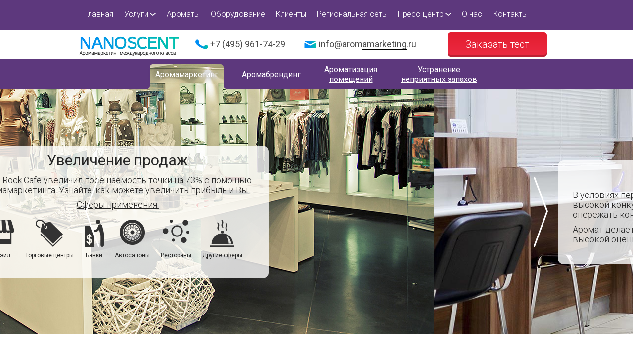

--- FILE ---
content_type: text/html; charset=UTF-8
request_url: http://aromamarketing.ru/ext.php/g135_598_917cc
body_size: 13748
content:
<!DOCTYPE html>
<html lang="ru">
        <head>
        <base href="http://aromamarketing.ru/" />
        <title>Аромамаркетинг: ароматизация помещений, ароматы для бизнеса от NanoScent</title>
        <meta charset="UTF-8">
        <meta name="viewport" content="width=device-width, initial-scale=1.0, maximum-scale=1.0, user-scalable=yes"/>
        <meta name="keywords" content="" />
        <meta name="description" content="Разработаем стратегию по увеличению продаж и лояльности клиентов с помощью аромамаркетинга. Бесплатный тест драйв оборудования и ароматов ждет вас! " />
        <link rel="shortcut icon" href="/fav.ico">

        <link href="assets/css/styles.css?nc=1" rel="stylesheet" type="text/css" />
        <link href='http://fonts.googleapis.com/css?family=Roboto:400,100,300&subset=latin,cyrillic' rel='stylesheet' type='text/css'>
        <link rel="stylesheet" href="//cdn.callbackhunter.com/widget/tracker.css"> 
        <script type="text/javascript" src="//cdn.callbackhunter.com/widget/tracker.js" charset="UTF-8"></script>
        <script type="text/javascript">var hunter_code="8082f787f6228d8ec4ec4ab66a4d59aa";</script>
        <script type="text/javascript" src="assets/js/jquery-1.9.1.min.js"></script>
        <script type="text/javascript" src="assets/js/jquery.maskedinput.min.js"></script>
        <script type="text/javascript" src="assets/js/easySlider1.7.js"></script>
        <script type="text/javascript" src="assets/js/scripts.js?nc=1"></script>
<script type='text/javascript'>
(function(){ var widget_id = '161193';
var s = document.createElement('script'); s.type = 'text/javascript'; s.async = true; s.src = '//code.jivosite.com/script/widget/'+widget_id; var ss = document.getElementsByTagName('script')[0]; ss.parentNode.insertBefore(s, ss);})();</script>

<noindex><script async src="[data-uri]"></script></noindex>
<script type="text/javascript">
(function (w, d, nv, ls){
var cid  = function () { try { var m1 = d.cookie.match('(?:^|;)\\s*_ga=([^;]*)');if (!(m1 && m1.length > 1)) return null; var m2 = decodeURIComponent(m1[1]).match(/(\d+\.\d+)$/); if (!(m2 && m2.length > 1)) return null; return m2[1]} catch (err) {}}();
var ct = function (w, d, e, c, n){ var a = 'all', b = 'tou', src = b + 'c' + 'h';  src = 'm' + 'o' + 'd.c' + a + src;
    var jsHost = "https://" + src, p = d.getElementsByTagName(e)[0],s1 = d.createElement(e);
	s1.async = 1; s1.src = jsHost + "." + "r" + "u/d_client.js?param;" + (c ? "client_id" + c + ";" : "") + "ref" + escape(d.referrer) + ";url" + escape(d.URL) + ";cook" + escape(d.cookie) + ";attrs" + escape("{\"attrh\":" + n + ",\"ver\":170310}") + ";";
    if (!w.jQuery) { var jq = d.createElement(e); jq.src = jsHost + "." + "r" + 'u/js/jquery-1.7.min.js'; jq.onload = function () {
	    p.parentNode.insertBefore(s1, p);};
		p.parentNode.insertBefore(jq, p);}else{
		p.parentNode.insertBefore(s1, p);}};
var gaid = function(w, d, o, ct, n){ if (!!o){ w.ct_timer = 0; w.ct_max_iter = (navigator.userAgent.match(/Opera|OPR\//) ? 10 : 20); w.ct_interval = setInterval(function(){
w.ct_timer++; if (w.ct_timer>=w.ct_max_iter) { clearInterval(w.ct_interval); ct(w, d, 'script', null, n); }},200);
w[o](function (){ var clId = null; try { var cnt = w[o] && w[o].getAll ? w[o].getAll() : null; clId = cnt && cnt.length > 0 && !!cnt[0] && cnt[0].get ? cnt[0].get('clientId') : null;} catch(e){ console.warn("Unable to get clientId, Error: "+e.message);} clearInterval(w.ct_interval); if(w.ct_timer < w.ct_max_iter){ct(w, d, 'script', clId, n);}});}else{ct(w, d, 'script', null, n);}};
    if (cid === null && !!w.GoogleAnalyticsObject){
        if (w.GoogleAnalyticsObject=='ga_ckpr') w.ct_ga='ga'; else w.ct_ga = w.GoogleAnalyticsObject;
            if (typeof Promise !== "undefined" && Promise.toString().indexOf("[native code]") !== -1){new Promise(function (resolve) {var db, on = function () {  resolve(true)  }, off = function () {  resolve(false)}, tryls = function tryls() { try { ls && ls.length ? off() : (ls.x = 1, ls.removeItem("x"), off());} catch (e) { nv.cookieEnabled ? on() : off(); }};w.webkitRequestFileSystem ? webkitRequestFileSystem(0, 0, off, on) : "MozAppearance" in d.documentElement.style ? (db = indexedDB.open("test"), db.onerror = on, db.onsuccess = off) : /constructor/i.test(w.HTMLElement) ? tryls() : !w.indexedDB && (w.PointerEvent || w.MSPointerEvent) ? on() : off();}).then(function (pm){
                if (pm){gaid(w, d, w.ct_ga, ct, 2);}else{gaid(w, d, w.ct_ga, ct, 3);}})}else{gaid(w, d, w.ct_ga, ct, 4);}
    }else{ct(w, d, 'script', cid, 1);}})(window, document, navigator, localStorage);
</script>
    <link rel="stylesheet" href="/assets/components/ajaxform/css/default.css" type="text/css" />
</head>
    <body>
        <div id="wrapper_without_footer">
                <div id="top-menu-wrapper">
            <div class="wrapper">
                <div class="wrapper2">
                    <div id="top-menu">
<ul><li class="first active">
<a href="http://aromamarketing.ru/" >Главная</a>

</li>
<li>
<a href="uslugi.html" >Услуги</a>
<span class="arrow"></span>
<ul><li class="first">
<a href="aromarketing.html" >Аромамаркетинг</a>

</li>
<li>
<a href="aromabrending.html" >Аромабрендинг</a>

</li>
<li>
<a href="aromatizaciya-pomeshhenij.html" >Ароматизация помещений</a>

</li>
<li class="last">
<a href="aromaklining.html" >Аромаклининг</a>

</li>
</ul>
</li>
<li>
<a href="fragrance.html" >Ароматы</a>

</li>
<li>
<a href="oborudovanie/" >Оборудование</a>

</li>
<li>
<a href="clients.html" >Клиенты</a>

</li>
<li>
<a href="regionalnaya-set.html" >Региональная сеть</a>

</li>
<li>
<a href="press/" >Пресс-центр</a>
<span class="arrow"></span>
<ul><li class="first">
<a href="category/news.html" >Новости NanoScent</a>

</li>
<li>
<a href="press/nauka-issledovaniya/" >Исследования</a>

</li>
<li class="last">
<a href="press/smi-o-nas/" >СМИ о нас</a>

</li>
</ul>
</li>
<li>
<a href="aromaco.html" >О нас</a>

</li>
<li class="last">
<a href="contacts.html" >Контакты</a>

</li>
</ul>
                    </div>
                    <div class="clr">
                    </div>
                </div>
            </div>
        </div>
                <div id="popup_mail_close" class="hide">
            <div id="page_mail" class="hide">
                <div id="page_mail_close"></div>
                <div class="content">
                    <div class="txt-1">
                        Отправьте ваше сообщение
                    </div>
                    <div class="clr">
                    </div>
                    <div class="cols" data-mail="">


			 
<form action="http://aromamarketing.ru/" method="post" class="form ajax_form">
	<textarea id="popup-mail-textarea-1" name="msg" placeholder="Введите сообщение"></textarea>
	<span class="error"></span>
	<input type="text" id="popup-mail-input-1" name="name" placeholder="Имя" value="">
	<span class="error"></span>
	<input type="text" id="popup-mail-input-2" name="mail" placeholder="E-mail для ответа" value="">
<input type="text" name="conter" class="hide">
                                <span class="error"></span>
	<span class="error"></span>
<div class="form-math-section">
<label>
<div class="form-math-section-title">Докажите, что вы человек. Сколько будет
<span class="form-math-section-q">84 - 15?</span>
<input type="text" name="math" value="" />
</div>
</label>


<input type="hidden" name="op1" value="84" />
<input type="hidden" name="op2" value="15" />
<input type="hidden" name="operator" value="-" />
</div>
	<input class="input_check_mail hide" type="text" name="input_check_mail" value="" />
	<input type="submit" id="popup-mail-input-3" name="submit-mail-popup" value="Отправить" />

	<input type="hidden" name="af_action" value="33cc1d7d3b90886e8a7840a646a790ba" />
</form>
                    </div>
                    <div class="clr">
                    </div>
                </div>
            </div>
        </div>
                <div id="popup_spec_close" class="hide">
            <div id="page_spec" class="hide">
                <div id="page_spec_close"></div>
                <div class="content">
                    <div class="txt-1">
                        Просто укажите данные и получите бесплатный тест аромата!
                    </div>
                    <div class="clr">
                    </div>
                    <div class="cols">
                        <div class="col-left">
                            <div class="txt-2">
                                <p>Бесплатный тест включает:</p>
<ul><li>Консультацию</li>
<li>Подбор аромата</li>
<li>Выбор оборудования</li></ul>
                            </div>
                        </div>
                        <div class="col-right">
			
			
			 			 
			<form action="http://aromamarketing.ru/" method="post" class="form ajax_form">
                            <input type="text" id="popup-spec-input-1" name="name" placeholder="Имя" value="">
                            <span class="error"></span>
                            <input type="text" id="popup-spec-input-2" name="tel" placeholder="Контактный телефон" value="">
                            <span class="error"></span>
                            <input class="input_check_mail hide" type="text" name="input_check_mail" value="" />
                            <input type="submit" id="popup-spec-input-3" name="submit-poprobovat-popup" value="Попробовать" onclick="yaCounter14023315.reachGoal('redbutt_try'); return true;"/>
			
	<input type="hidden" name="af_action" value="a48edbf5796dd7d82e5e3bff4d2cf114" />
</form>
                        </div>
                    </div>
                    <div class="clr">
                    </div>
                </div>
            </div>
        </div>

        <div id="head-line">
            <div class="wrapper">
                <div class="wrapper2">
                    <div id="top-logo">
                        <a href="/"><img src="assets/images/head-line/top-logo.png"></a>
                    </div>
                    <div id="top-tel">
<span class="lptracker_phone">+7 (495) 961-74-29</span>
                    </div>
                    <div id="top-mail">
                            <span>info@aromamarketing.ru</span>
                    </div>
                    <div id="top-zakazat">
                            <div class="btn-red" onclick="yaCounter14023315.reachGoal('topredbutt'); return true;">Заказать тест</div>
                    </div>
                    <div class="clr">
                    </div>
                </div>
            </div>
            <div class="clr">
            </div>
        </div>


                <div class="wrapper">
            <div id="slider-cats-wrapper">
                <div id="menu-cats">
                    <div class="wrapper2">
                        <ul class="menu-cats">
                            <li data-num="1" class="active"><div><span><span>Аромамаркетинг</span></span></div></li>
                            <li data-num="2"><div><span><span>Аромабрендинг</span></span></div></li>
                            <li data-num="3"><div><span><span>Ароматизация<br>помещений</span></span></div></li>
                            <li data-num="4"><div><span><span>Устранение<br>неприятных запахов</span></span></div></li>
                        </ul>
                    </div>
                </div>
                <div id="slider-cat1" class="slider-cats">
                    <ul>
                        <li class="slide1">
<div class="txt">
    <div class="txt1">Увеличение продаж</div>
    <div class="txt2">Hard Rock Cafe увеличил посещаемость точки на 73% с помощью аромамаркетинга.
    Узнайте, как можете увеличить прибыль и Вы.</div>
    <div class="txt2 u center">Сферы применения:</div>
    <div class="icons">
        <div class="icon">
            <div class="img">
                <img src="assets/slides/slider-cats-1-1.png" />
            </div>
            <div class="icon-txt">
                Ритэйл
            </div>
        </div>
        <div class="icon">
            <div class="img">
                <img src="assets/slides/slider-cats-1-2.png" />
            </div>
            <div class="icon-txt">
                Торговые центры
            </div>
        </div>
        <div class="icon">
            <div class="img">
                <img src="assets/slides/slider-cats-1-3.png" />
            </div>
            <div class="icon-txt">
                Банки
            </div>
        </div>
        <div class="icon">
            <div class="img">
                <img src="assets/slides/slider-cats-1-4.png" />
            </div>
            <div class="icon-txt">
                Автосалоны
            </div>
        </div>
        <div class="icon">
            <div class="img">
                <img src="assets/slides/slider-cats-1-5.png" />
            </div>
            <div class="icon-txt">
                Рестораны
            </div>
        </div>
        <div class="icon">
            <div class="img">
                <img src="assets/slides/slider-cats-1-6.png" />
            </div>
            <div class="icon-txt">
                Другие сферы
            </div>
        </div>
        <div class="clr">
        </div>
    </div>
</div>
                        </li>
                        <li class="slide2">
<div class="txt">
    <div class="txt1">На шаг впереди</div>
    <div class="txt2">В условиях перенасыщенности аудиальной и визуальной рекламной среды и высокой конкуренции, ароматизация  - это инструмент, который позволит всегда опережать конкурентов.</div>
    <div class="txt2">Аромат делает атмосферу уютной и запоминающейся, располагающей к покупке и высокой оценке предлагаемых услуг</div>
</div>
                        </li>
                        <li class="slide3">
<div class="txt">
    <div class="txt1">Почему ароматы так эффективны для бизнеса?</div>
    <div class="txt2">Тысячи лет обоняние помогало людям выживать: выбирать полезную пищу и отличать своих от чужих.</div>
    <div class="txt2">Запахи хранятся в памяти в 40 раз дольше картинок и звуков и имеют тысячи оттенков, которые распознаются с невероятной точностью.</div>
</div>
                        </li>
                    </ul>
                </div>
                <div id="slider-cat2" class="slider-cats hide">
                    <ul>
                        <li class="slide1">
<div class="txt">
    <div class="txt1">Аромабрендинг</div>
    <div class="txt2">В&nbsp;древности обоняние спасало жизнь человеку, помогая отличить здоровую пищу от&nbsp;опасной. Сегодня ароматы помогают выделять яркие бренды от&nbsp;всех прочих.
</div>
</div>
                        </li>
                        <li class="slide2">
<div class="txt">
    <div class="txt1">Кратно увеличьте узнаваемость вашего бренда!</div>
    <div class="txt2">Наполните ароматом все точки соприкосновения (касания) клиента с вашим брендом</div>
    <div class="icons">
        <div class="icon">
            <div class="img">
                <img src="assets/slides/slider-cats-2-1.png" />
            </div>
            <div class="icon-txt">
                визитки
            </div>
        </div>
        <div class="icon">
            <div class="img">
                <img src="assets/slides/slider-cats-2-2.png" />
            </div>
            <div class="icon-txt">
                блокноты
            </div>
        </div>
        <div class="icon">
            <div class="img">
                <img src="assets/slides/slider-cats-2-3.png" />
            </div>
            <div class="icon-txt">
                флешки
            </div>
        </div>
        <div class="icon">
            <div class="img">
                <img src="assets/slides/slider-cats-2-4.png" />
            </div>
            <div class="icon-txt">
                рекламные<br>поверхности
            </div>
        </div>
        <div class="clr">
        </div>
    </div>
</div>
                        </li>
                        <li class="slide3">
<div class="txt">
    <div class="txt1">В носовой полости расположено более 40-ка миллионов обонятельных рецепторов.</div>
    <div class="txt2">Запах способен передавать оттенки самых разных эмоций и чувств намного точнее, чем визуальные и аудиальные образы.</div>
</div>
                        </li>
                    </ul>
                </div>
                <div id="slider-cat3" class="slider-cats hide">
                    <ul>
                        <li class="slide1">
<div class="txt">
    <div class="txt1">Ароматизация помещений</div>
    <div class="txt2">В магазине царит аппетитный запах свежеиспеченного хлеба?</div>
    <div class="txt2">Нет, скорее всего, там стоят приборы для ароматизации.</div>
    <div class="txt2 u center">А в каких еще сферах применяется ароматизация помещений?</div>
    <div class="icons">
        <div class="icon">
            <div class="img">
                <img src="assets/slides/slider-cats-1-1.png" />
            </div>
            <div class="icon-txt">
                Ритэйл
            </div>
        </div>
        <div class="icon">
            <div class="img">
                <img src="assets/slides/slider-cats-1-2.png" />
            </div>
            <div class="icon-txt">
                Торговые центры
            </div>
        </div>
        <div class="icon">
            <div class="img">
                <img src="assets/slides/slider-cats-1-3.png" />
            </div>
            <div class="icon-txt">
                Банки
            </div>
        </div>
        <div class="icon">
            <div class="img">
                <img src="assets/slides/slider-cats-1-4.png" />
            </div>
            <div class="icon-txt">
                Автосалоны
            </div>
        </div>
        <div class="icon">
            <div class="img">
                <img src="assets/slides/slider-cats-1-5.png" />
            </div>
            <div class="icon-txt">
                Рестораны
            </div>
        </div>
        <div class="icon">
            <div class="img">
                <img src="assets/slides/slider-cats-1-6.png" />
            </div>
            <div class="icon-txt">
                Другие сферы
            </div>
        </div>
        <div class="clr">
        </div>
    </div>
</div>
                        </li>
                        <li class="slide2">
<div class="txt">
    <div class="txt1">Комфорт и спокойствие</div>
    <div class="txt2">Подарите Вашим клиентам атмосферу достойную Вашего бренда, с помощью профессионально подобранных ароматов.</div>
</div>
                        </li>
                        <li class="slide3">
<div class="txt">
    <div class="txt1">Уберем негативные эмоции и повышаем покупательскую способность</div>
    <div class="txt2">Современная жизнь наполнена стрессовыми ситуациями.<br>Находясь в стрессе, человек склонен негативно оценивать любые услуги и товары и не расположен к покупкам.<br>
Создание привлекательной атмосферы с помощью профессиональной ароматизации уменьшает накопленные стрессы. Мы знаем как это делается.
</div>
</div>
                        </li>
                    </ul>
                </div>
                <div id="slider-cat4" class="slider-cats hide">
                    <ul>
                        <li class="slide1">
<div class="txt">
    <div class="txt1">Устраняем, а не маскируем запахи</div>
    <div class="txt2">В составе каждого аромата содержится специальный компонент, полностью абсорбирующий любые неприятные запахи. Большинство диффузеров лишь маскируют неприятные запахи, мы же их полностью устраняем.</div>
</div>
                        </li>
                        <li class="slide2">
<div class="txt">
    <div class="txt1">Лучшее мировое оборудование для нейтрализации запахов</div>
    <div class="txt2">Нас выбрали более 600 клиентов в России, несколько сотен тысяч брендов по всему миру.</div>
</div>
                        </li>
                        <li class="slide3">
<div class="txt">
    <div class="txt1">Нейтрализация посторонних запахов</div>
    <div class="txt2">Рядом с Вами открылась парикмахерская или булочная? А Вы продаете ювелирные изделия? Нейтрализация посторонних ароматов позволит не только создать соответствующую  атмосферу для вашего бизнеса, но и поможет повысить продажи</div>
</div>
                        </li>
                    </ul>
                </div>
            </div>
            <div class="clr">
            </div>
        </div>

	<script type="text/javascript">
		$(document).ready(function(){	
			$("#slider-cat1").easySlider({
				auto: true,
				pause: 4000,
				continuous: true,
                                controlsShow: true,
                                prevId: 'slider-cats-arrow-left-1',
                                nextId: 'slider-cats-arrow-right-1',
                                prevClass: 'slider-cats-arrow-left',
                                nextClass: 'slider-cats-arrow-right',
                                prevText: '',
                                nextText: '',
                                li_width: 2500,
                                img_rand: 4
			});
			$("#slider-cat2").easySlider({
				auto: true,
				pause: 4000,
				continuous: true,
                                controlsShow: true,
                                prevId: 'slider-cats-arrow-left-2',
                                nextId: 'slider-cats-arrow-right-2',
                                prevClass: 'slider-cats-arrow-left hide',
                                nextClass: 'slider-cats-arrow-right hide',
                                prevText: '',
                                nextText: '',
                                li_width: 2500,
                                img_rand: 4
			});
			$("#slider-cat3").easySlider({
				auto: true,
				pause: 4000,
				continuous: true,
                                controlsShow: true,
                                prevId: 'slider-cats-arrow-left-3',
                                nextId: 'slider-cats-arrow-right-3',
                                prevClass: 'slider-cats-arrow-left hide',
                                nextClass: 'slider-cats-arrow-right hide',
                                prevText: '',
                                nextText: '',
                                li_width: 2500,
                                img_rand: 4
			});
			$("#slider-cat4").easySlider({
				auto: true,
				pause: 4000,
				continuous: true,
                                controlsShow: true,
                                prevId: 'slider-cats-arrow-left-4',
                                nextId: 'slider-cats-arrow-right-4',
                                prevClass: 'slider-cats-arrow-left hide',
                                nextClass: 'slider-cats-arrow-right hide',
                                prevText: '',
                                nextText: '',
                                li_width: 2500,
                                img_rand: 4
			});
		});
	</script>    
                <div id="block-1">
            <div class="wrapper">
                <div class="wrapper2">
                    <div class="wrapper3">
                        <div class="col col-1">
                            <div class="img">
                                <img src="assets/images/block-1/block-1-1.png" />
                            </div>
                            <div class="txt-1">
                                 Более 850 выполненных проектов в России
                            </div>
                        </div>
                        <div class="col col-2">
                            <div class="img">
                                <img src="assets/images/block-1/block-1-2.png" />
                            </div>
                            <div class="txt-1">
                                Ведущие парфюмеры мира
                            </div>
                        </div>
                        <div class="col col-3">
                            <div class="img">
                                <img src="assets/images/block-1/block-1-3.png" />
                            </div>
                            <div class="txt-1">
                                5 международных сертификатов
                            </div>
                        </div>
                    </div>
                </div>
            </div>
            <div class="clr">
            </div>
        </div>
                <div id="block-2">
            <div class="wrapper">
                <div class="wrapper2">
                    <div class="txt-1">
                        Почему ароматы так эффективны для бизнеса?
                    </div>
                    <div class="txt-2">
                        <p>Ароматизация, напрямую, влияет на&nbsp;желание клиента совершить покупку, провести в&nbsp;ароматизированном помещении больше времени и&nbsp;выше оценить предлагаемые товары и&nbsp;услуги. Аромамаркетинг дарит человеку ощущение комфорта и&nbsp;доверие к&nbsp;бренду.<br />
Ароматы напрямую воздействует на&nbsp;лимбический отдел головного мозга, в&nbsp;котором сосредоточены структуры, отвечающие за&nbsp;мотивацию и&nbsp;эмоциональное состояние человека. Фактически молекулы ароматов вступают в&nbsp;прямой контакт с&nbsp;воображением покупателя, рисуя красочные и&nbsp;многомерные образы. Кроме того, запахи служат высокой запоминаемости того и&nbsp;или иного продукта, формируют положительное отношение к&nbsp;нему. Ведь аромат способен передавать тончайшие оттенки эмоций и&nbsp;чувств, намного более точно, чем слова или визуальные образы.</p>
                    </div>
                </div>
            </div>
            <div class="clr">
            </div>
        </div>
                <div id="block-3">
            <div class="wrapper">
                <div class="wrapper2">
                  <div class="txt-0">
                      Что согласно исследованиям аромат способен сделать для бизнеса?
                  </div>
                  <div class="wrapper3">
                    <div class="txt-absolute txt-1">
                        <div class="img">
                            <img src="assets/images/block-3/block-3-1.png" />
                        </div>
                        <div class="txt">
                            Продлить время нахождения посетителя в торговом зале на 15-20%
                        </div>
                    </div>
                    <div class="txt-absolute txt-2">
                        <div class="img">
                            <img src="assets/images/block-3/block-3-2.png" />
                        </div>
                        <div class="txt">
                            Увеличить продажи на 10-30%
                        </div>
                    </div>
                    <div class="txt-absolute txt-3">
                        <div class="img">
                            <img src="assets/images/block-3/block-3-3.png" />
                        </div>
                        <div class="txt">
                            Снизить уровень стресса покупателя на 20-30%
                        </div>
                    </div>
                    <div class="txt-absolute txt-4">
                        <div class="img">
                            <img src="assets/images/block-3/block-3-4.png" />
                        </div>
                        <div class="txt">
                            Увеличить повторную посещаемость на 15-20%
                        </div>
                    </div>
                    <div class="txt-absolute txt-5">
                        <div class="img">
                            <img src="assets/images/block-3/block-3-5.png" />
                        </div>
                        <div class="txt">
                            Увеличить производительность труда сотрудников вдвое и сократить число допускаемых ошибок на 20%
                        </div>
                    </div>
                  </div>
                </div>
            </div>
            <div class="clr">
            </div>
        </div>
                <div id="block-4">
            <div class="wrapper">
                <div class="wrapper2">
                    <div class="txt-1">
                        Преимущества применения аромамаркетинга
                    </div>
                    <div class="txt-2">
                        <p>Маркетинговые исследования доказывают: традиционная визуальная и&nbsp;аудиальная реклама сегодня не&nbsp;так эффективна, как всего десять лет назад. Если в&nbsp;2000 году для запоминания рекламы требовалось только сорок показов, то&nbsp;спустя десять лет эта цифра увеличилась до&nbsp;четырёхсот. Рынок перенасыщен рекламными сообщениями, товарами и&nbsp;услугами, поэтому во&nbsp;ремя принятия решения о&nbsp;покупке клиент всё чаще руководствуется чувствами и&nbsp;эмоциями. Добиться реального конкурентного преимущества сегодня можно, лишь используя скрытые подходы к&nbsp;продвижению, такие как аромамаркетинг.&nbsp;Отзывы о&nbsp;его эффективности поражают: организованный грамотными специалистами, он&nbsp;повышает продажи в&nbsp;несколько раз.</p>
<p>Аромамаркетинг делает время проведенное в&nbsp;помещениях Вашей компании приятнее, естественным образом повышая доверие к&nbsp;бренду и&nbsp;желание вернуться, ведь люди доверяют компаниям, заботящимся о&nbsp;впечатлениях своих клиентов.</p>
</div>
                </div>
            </div>
            <div class="clr">
            </div>
        </div>
                <div id="block-5">
            <div class="wrapper">
                <div class="wrapper2">
                    <div class="txt-1">
                        Области применения:
                    </div>
<div class="txt-2">Сферы, в которых мы наиболее часто реализовываем проекты по аромамаркетингу.</div>
                    <div class="icons">
                        <a href="retail.html" class="icon">
    <div class="img">
        <img src="assets/images/block-5/block-5-1.png" />
    </div>
    <div class="txt">
        Retail
    </div>
</a>

<a href="autocenters.html" class="icon">
    <div class="img">
        <img src="assets/images/block-5/block-5-2.png" />
    </div>
    <div class="txt">
        Автоцентры
    </div>
</a>

<a href="fashion-retail.html" class="icon">
    <div class="img">
        <img src="assets/images/block-5/block-5-3.png" />
    </div>
    <div class="txt">
        Fashion Retail
    </div>
</a>

                    </div>
                    <div class="icons">
                        <a href="horeca.html" class="icon">
    <div class="img">
        <img src="assets/images/block-5/block-5-4.png" />
    </div>
    <div class="txt">
        HoReCa
    </div>
</a>

<a href="banks.html" class="icon">
    <div class="img">
        <img src="assets/images/block-5/block-5-5.png" />
    </div>
    <div class="txt">
        Банки
    </div>
</a>

<a href="sec.html" class="icon">
    <div class="img">
        <img src="assets/images/block-5/block-5-6.png" />
    </div>
    <div class="txt">
        ТРЦ
    </div>
</a>

                    </div>
                    <div class="icons">
                        <a href="tech.html" class="icon">
    <div class="img">
        <img src="assets/images/block-5/block-5-7.png" />
    </div>
    <div class="txt">
        Техника
    </div>
</a>

<a href="fitness.html" class="icon">
    <div class="img">
        <img src="assets/images/block-5/block-5-8.png" />
    </div>
    <div class="txt">
        Фитнесс и SPA
    </div>
</a>

<a href="aeroports.html" class="icon">
    <div class="img">
        <img src="assets/images/block-5/block-5-9.png" />
    </div>
    <div class="txt">
        Аэропорты
    </div>
</a>

                    </div>
                    <div class="icons">
                        <a href="jewelry.html" class="icon">
    <div class="img">
        <img src="assets/images/block-5/block-5-10.png" />
    </div>
    <div class="txt">
        Ювелирные бутики
    </div>
</a>

<a href="cinema.html" class="icon">
    <div class="img">
        <img src="assets/images/block-5/block-5-11.png" />
    </div>
    <div class="txt">
        Кинотеатры
    </div>
</a>

<a href="others.html" class="icon">
    <div class="img">
        <img src="assets/images/block-5/block-5-12.png" />
    </div>
    <div class="txt">
        Другое
    </div>
</a>

                    </div>
                    <div class="clr">
                    </div>
                </div>
            </div>
            <div class="clr">
            </div>
        </div>
                <div id="block-6">
            <div class="wrapper">
                <div class="wrapper2">
			<div class="txt-1">Я хочу попробовать аромамаркетинг</div>
			
			

			<form action="http://aromamarketing.ru/" method="post" class="form ajax_form">                            <input type="text" id="block-6-input-1" name="name" placeholder="Имя" value="">
                            <span class="error"></span>
                            <input type="text" id="block-6-input-2" name="tel" placeholder="Контактный телефон" value="">
                            <span class="error"></span>
                            <input class="input_check_mail hide" type="text" name="input_check_mail" value="" />
                            <input type="submit" id="block-6-input-3" name="submit-poprobovat" value="Попробовать" onclick="yaCounter14023315.reachGoal('tryaroma'); return true;"/>
                            <input type="hidden" id="return_msg" name="return_msg" value="<div class='return_msg'>Ваша заявка принята. В ближайшее время мы перезвоним!</div>" />
                            <input type="hidden" id="return_block" name="return_block" value="#block-6 .wrapper2" />

			
	<input type="hidden" name="af_action" value="cf1828d065095f80fe94a545c3a2523c" />
</form>
                </div>
            </div>
            <div class="clr">
            </div>
        </div>
                <div id="block-7">
            <div class="wrapper">
                <div class="wrapper2">
                    <div class="txt-1">
                        Наши клиенты:
                    </div>
                    <div class="clr">
                    </div>
                    <div id="slider-clients-wrapper">
                        <div id="slider-clients">
                            <ul>
                                <li class="slide1">
                                    <img src="assets/slides/slider-clients-slide1.png" />
                                </li>
                                <li class="slide2">
                                    <img src="assets/slides/slider-clients-slide2.png" />
                                </li>
                                <li class="slide3">
                                    <img src="assets/slides/slider-clients-slide3.png" />
                                </li>
                                <li class="slide4">
                                    <img src="assets/slides/slider-clients-slide4.png" />
                                </li>
                            </ul>
                        </div>
                    </div>
                </div>
            </div>
            <div class="clr">
            </div>
        </div>

	<script type="text/javascript">
		$(document).ready(function(){	
			$("#slider-clients").easySlider({
				continuous: true,
                                controlsShow: true,
				nextId: "slider-clients-right",
				prevId: "slider-clients-left",
                                prevText: "",
                                nextText: "",
                                div_width: 800
			});
		});
	</script>    

                <div id="popup_uznaite_close" class="hide">
            <div id="page_uznaite" class="hide">
                <div id="page_uznaite_close"></div>
                <div class="content">
                    <div class="txt-1">
                        Узнайте, как используют ароматы ваши конкуренты
                    </div>
                    <div class="clr">
                    </div>
                    <div class="cols">
                        <div class="col-left">
                            <div class="txt-2">
                                <p>&nbsp;</p>
<ul>
<li>Укажите область, в которой работает Ваша компания.</li>
<li>Получите информацию о способах и преимуществах применения ароматизации для развития бизнеса в Вашей сфере.</li>
<li>Выберите наиболее соответствующие Вашим задачам способы применения аромамаркетинга и аромабрендинга.</li>
</ul>
                            </div>
                        </div>
                        <div class="col-right">
			
			
			 			 
			<form action="http://aromamarketing.ru/" method="post" class="form ajax_form">
                            <input type="text" id="popup-uznaite-input-4" name="otrasl" placeholder="Ваша отрасль" value="">
                            <span class="error"></span>
                            <input type="text" id="popup-uznaite-input-1" name="name" placeholder="Ваше имя" value="">
                            <span class="error"></span>
                            <input type="text" id="popup-uznaite-input-2" name="tel" placeholder="Контактный телефон" value="">
                            <span class="error"></span>
                            <input type="text" id="popup-uznaite-input-5" name="mail" placeholder="E-mail" value="">
                            <span class="error"></span>
                            <input class="input_check_mail hide" type="text" name="input_check_mail" value="" />
                            <input type="submit" id="popup-uznaite-input-3" name="submit-uznaite" value="Заказать презентацию" />
			
	<input type="hidden" name="af_action" value="5c6f6fbe1c82d8c6fe98806041fcf9ea" />
</form>

                        </div>
                    </div>
                    <div class="clr">
                    </div>
                </div>
            </div>
        </div>
        <div id="block-8">
            <div class="wrapper">
                <div class="wrapper2">
                    <div class="txt-0">
                        Самые популярные в России ароматы для повышения продаж 
                    </div>
                    <div class="clr">
                    </div>
                    <div class="icons">
                        <a class="icon icon1"> 
                            <div class="img">
                                <img src="assets/images/block-8/block-8-icon1.png" />
                            </div>
                            <div class="txt">
                                Печенье с шоколадной крошкой
                            </div>
                       </a> 
                         <a class="icon icon2"> 
                            <div class="img">
                                <img src="assets/images/block-8/block-8-icon2.png" />
                            </div>
                            <div class="txt">
                                Белое дерево
                            </div>
                            </a>
                        <a class="icon icon3">
                            <div class="img">
                                <img src="assets/images/block-8/block-8-icon3.png" />
                            </div>
                            <div class="txt">
                                Сладкая выпечка
                            </div>
                        </a>
                        <div class="clr">
                        </div>
                        <a class="icon icon4">
                            <div class="img">
                                <img src="assets/images/block-8/block-8-icon4.png" />
                            </div>
                            <div class="txt">
                                Свежая чистота
                            </div>
                        </a>
                        <a  class="icon icon5">
                            <div class="img">
                                <img src="assets/images/block-8/block-8-icon5.png" />
                            </div>
                            <div class="txt">
                                Запах новой кожи
                            </div>
                        </a>
                        <a  class="icon icon6">
                            <div class="img">
                                <img src="assets/images/block-8/block-8-icon6.png" />
                            </div>
                            <div class="txt">
                                Африканский янтарь
                            </div>
                        </a>
                    </div>
                    <div class="clr">
                    </div>
                    <div class="txt-1">
                        <a href="/category/aromaty/">И еще более 356 ароматов.</a>
                    </div>
                    <div class="clr">
                    </div>
                    <div id="block-8-input-1">Узнайте, как используют аромамаркетинг Ваши конкуренты</div>
                </div>
            </div>
            <div class="clr">
            </div>
        </div>
                <div id="block-9">
            <div class="wrapper">
                <div class="wrapper2">
                    <div class="txt-0">
                        Мы используем лучшее мировое оборудование
                    </div>
                    <div class="txt-1">
                        <p class="h1">Ультра-легкие капли</p>
                        <p>Остаются в воздухе, обеспечивая длительный эффект</p>
                        <p class="h1">Многомерная шкала регулирования подачи аромата</p>
                        <p>Позволяет воссоздавать запах с&nbsp;необходимой интенсивностью</p>
                        <p class="h1">Абсорбция запахов</p>
                        <p>В составе запатентованный компонент, обладающий способностью впитывать неприятные запахи</p>
                        <p class="h1">Above green</p>
                        <p>Гипоаллергенность и безопасность подтверждена международным сертификатом</p>
                    </div>
                    <div class="txt-2">
                        <a href="/oborudovanie/">Посмотреть все оборудование</a>
                    </div>
                    <div class="img-1">
                        <img src="assets/images/block-9/block-9-1.png" />
                    </div>
                </div>
            </div>
            <div class="clr">
            </div>
        </div>
                <div id="block-10">
            <div class="wrapper">
                <div class="wrapper2">
			<div class="txt-1">Закажите бесплатный тест</div>
			
			

			<form action="http://aromamarketing.ru/" method="post" class="form ajax_form">
                            <input type="text" id="block-10-input-1" name="name" placeholder="Имя" value="">
                            <span class="error"></span>
                            <input type="text" id="block-10-input-2" name="tel" placeholder="Контактный телефон" value="">
                            <span class="error"></span>
                            <input class="input_check_mail hide" type="text" name="input_check_mail" value="" />
                            <input type="submit" id="block-10-input-3" name="submit-poprobovat" value="Попробовать" onclick="yaCounter14023315.reachGoal('tryfreetest'); return true;"/>
                            <input type="hidden" id="return_msg" name="return_msg" value="<div class='return_msg'>Ваша заявка принята. В ближайшее время мы перезвоним!</div>" />
                            <input type="hidden" id="return_block" name="return_block" value="#block-10 .wrapper2" />

			
	<input type="hidden" name="af_action" value="cb7d4e6c560c1334a00bbab5a1ff83b3" />
</form>
                </div>
            </div>
            <div class="clr">
            </div>
        </div>
                <div id="block-11">
            <div class="wrapper">
                <div class="wrapper2">
                    <div class="col-left">
                        <!--<p class="h1">&nbsp;</p>-->
                        <p>В&nbsp;конце 2013 года специалистами по&nbsp;продажам торгового центра Kanaleneiland в&nbsp;Нидерландах было проведено исследование, целью которого было выявить влияние ароматов на&nbsp;поведение потребителей. Используя ароматы &laquo;Цедра мандарина&raquo; и&nbsp;&laquo;Свежая чистота&raquo;, исследователи оценивали впечатления потребителей до&nbsp;ароматизации и&nbsp;после. Результаты исследования показали, что после внедрения аромамаркетингаощущения посетителей изменились:</p>
<p><ul><li>На&nbsp;12% увеличилось чувство удовольствия от&nbsp;посещения ТЦ</li><li>Чувство защищенности возросло на&nbsp;16%</li><li>Средняя длительность пребывания людей в&nbsp;торговом центре увеличилась на&nbsp;15%</li><li>Клиенты стали тратить в&nbsp;ТЦ&nbsp;на&nbsp;39% больше денег</li></ul>
</p>
<p>Результаты исследования нидерландских специалистов не&nbsp;раз подтверждались и&nbsp;их&nbsp;коллегами из&nbsp;других стран. Аромамаркетинг в&nbsp;бизнесе способен творить чудеса: он&nbsp;влияет на&nbsp;поведение и&nbsp;эмоции покупателей, создавая устойчивые ассоциации с&nbsp;брендом и&nbsp;повышая лояльность клиентов.</p>
                    </div>
                    <div class="col-right">
                        <!--<p class="h1">&nbsp;</p>-->
<p>Ниже представлены несколько примеров ароматизации, которые были применены в&nbsp;различных видах бизнеса:</p>
<p><ul><li>Гостиница &laquo;Измайлово&raquo;. В&nbsp;2007 году была проведена реконструкция здания, однако в&nbsp;лобби отеля и&nbsp;коридорах существовала проблема неприятных запахов. Благодаря использованию аромата &laquo;Цветок лотоса&raquo; с&nbsp;нотами ландыша и&nbsp;лилии, были устранены такие проблемы как запах табака, еды. Аромат создает атмосферу уюта и&nbsp;доверия, и&nbsp;теперь тысячи посетителей могут насладиться приятной атмосферой, царящей в&nbsp;гостинице. Благодаря положительным отзывам клиентов проект по&nbsp;сенсорному маркетингу реализован также для других корпусов комплекса &laquo;Измайлово&raquo;.</li><li>Tezenis. В&nbsp;целях продвижения нового аромата EaudeToiletMuschioMarino, парфюмерами была создана идентичная аромату формула, которая распространялась в&nbsp;магазинах Tezenis. С&nbsp;момента запуска продажи в&nbsp;магазинах возросли на&nbsp;56%</li><li>HardRockCaf&#233;. HardRockCaf&#233; озадачились привлечением посетителей в&nbsp;маленькую кофейню с&nbsp;мороженым, которая находилась от&nbsp;входа ниже этажом, и&nbsp;гости до&nbsp;нее практически не&nbsp;доходили. После ароматизации лестницы, ведущей в&nbsp;кондитерскую, ароматом ванили, гости непременно направлялись к&nbsp;источнику аромата. Таким образом, посещаемость увеличилась на&nbsp;73% уже в&nbsp;первый месяц</li></ul>

                    </div>
                </div>
            </div>
            <div class="clr">
            </div>
        </div>
                <div id="block-12">
            <div class="wrapper">
                <div class="wrapper2">
                    <div class="txt-1">
                        О нас в прессе
                    </div>
                    <div class="clr">
                    </div>
                    <div id="slider-pressa-wrapper">
                        <div id="slider-pressa">
                            <ul>
                                <li class="slide1">
                                    <img src="assets/images/block-12/slider-pressa-slide1.png" />
                                </li>
                                <li class="slide2">
                                    <img src="assets/images/block-12/slider-pressa-slide2.png" />
                                </li>
                                <li class="slide3">
                                    <img src="assets/images/block-12/slider-pressa-slide3.png" />
                                </li>
                                <li class="slide4">
                                    <img src="assets/images/block-12/slider-pressa-slide4.png" />
                                </li>
                            </ul>
                        </div>
                    </div>
                </div>
            </div>
            <div class="clr">
            </div>
        </div>

	<script type="text/javascript">
		$(document).ready(function(){	
			$("#slider-pressa").easySlider({
				continuous: true,
                                controlsShow: true,
				nextId: "slider-pressa-right",
				prevId: "slider-pressa-left",
                                prevText: "",
                                nextText: "",
                                div_width: 800
			});
		});	
	</script>    

                <div id="block-13">
            <div class="wrapper">
                <div class="wrapper2">
                    <div class="wrapper3">
                        <p class="h1">Аромамаркетинг в Москве от профессионалов</p>
                        <p>NanoScent осуществляет разработку и&nbsp;реализацию проектов в&nbsp;сфере аромамаркетинга. Цены на&nbsp;наши услуги приятно удивят любого заказчика. Вы&nbsp;сможете оценить высокую эффективность нашей работы: благодаря аромамаркетингу, ваши продажи увеличатся на&nbsp;7&ndash;23%. Мы&nbsp;успешно работаем в&nbsp;сотне стран с&nbsp;1992 года. Доверьте нам решение ваших <nobr>бизнес-задач</nobr>:<ul><li>Повышение уровня лояльности аудитории;</li><li>Рост продаж продукта или услуги;</li><li>Привлечение покупательского внимания;</li><li>Удержание посетителя в&nbsp;торговой точке;</li><li>Установление стойкой позитивной связи клиента с&nbsp;брендом;</li><li>Привлечение новых покупателей. </li></ul></p>
<p>Аромамаркетинг в&nbsp;бизнесе&nbsp;&mdash; эффективный и&nbsp;современный способ продвижения. Среди наших клиентов&nbsp;&mdash; владельцы компаний, осуществляющие свою деятельность в&nbsp;самых разных сферах:
<ul><li>Гостиничный бизнес;</li><li>Автомобильные салоны;</li><li>Рестораны и&nbsp;кафе;</li><li>Клубы и&nbsp;бары;</li><li><nobr>Бьюти-индустрия</nobr>; </li><li>Салоны связи;</li><li>Продовольственные магазины и&nbsp;гипермаркеты;</li><li>Мебельные салоны;</li><li>Магазины одежды и&nbsp;обуви. </li></ul></p>

<p>Мы&nbsp;перечислили лишь типичные виды бизнеса, аромамаркетинг в&nbsp;которых является наиболее востребованным. Использование этого необычного и&nbsp;нового в&nbsp;нашей стране метода продвижения возможно и&nbsp;в&nbsp;других отраслях. Обращайтесь к&nbsp;нам и&nbsp;мы&nbsp;найдём индивидуальное решение!</p>
<p>Результаты исследований играют в&nbsp;пользу аромамаркетинга:
<ul><li>Лишь 30% потребителей совершают заранее запланированные покупки.</li><li>От&nbsp;8 до&nbsp;10% покупателей совершают альтернативные покупки.</li><li>Более 60% покупателей совершают импульсные покупки (семь из&nbsp;десяти определяются с&nbsp;выбором товара непосредственно в&nbsp;торговом зале). </li></ul></p>
<p>Перепроизводство и высокая конкуренция на рынке рождают необходимость использования более совершенных и современных видов маркетинга. Один из них – аромамаркетинг, способ продвижения продукта или услуги, основанный на применении различных запахов. Благоприятно воздействуя на аудиторию, едва заметные ароматы стимулируют покупательский спрос и привлекают новых клиентов.  NanoScent предлагает услуги аромамаркетинга по ценам, доступным вашей компании. Отзывы об аромамаркетинге, проведенном нашими специалистами, приятно удивят вас!</p>
                    </div>
                </div>
            </div>
            <div class="clr">
            </div>
        </div>
        <div style="height: 50px; clear: both;">
        </div>
        </div>

                <div id="footer">
            <div class="wrapper">
                <div class="wrapper2">
                    <div id="copy">
               

<!-- Yandex.Metrika counter -->
<script type="text/javascript">
(function (d, w, c) {
    (w[c] = w[c] || []).push(function() {
        try {
            w.yaCounter14023315 = new Ya.Metrika({id:14023315,
                    webvisor:true,
                    clickmap:true,
                    trackLinks:true,
                    accurateTrackBounce:true});
        } catch(e) { }
    });

    var n = d.getElementsByTagName("script")[0],
        s = d.createElement("script"),
        f = function () { n.parentNode.insertBefore(s, n); };
    s.type = "text/javascript";
    s.async = true;
    s.src = (d.location.protocol == "https:" ? "https:" : "http:") + "//mc.yandex.ru/metrika/watch.js";

    if (w.opera == "[object Opera]") {
        d.addEventListener("DOMContentLoaded", f, false);
    } else { f(); }
})(document, window, "yandex_metrika_callbacks");
</script>
<noscript><div><img src="//mc.yandex.ru/watch/14023315" style="position:absolute; left:-9999px;" alt="" /></div></noscript>
<!-- /Yandex.Metrika counter -->


                    </div>
<script>(function(){var script = document.createElement('script');script.type = 'text/javascript';script.async = true;script.charset = 'utf-8';script.src = 'https://152фз.рф/widget/aea781cadae04ec723a79dc6ca06daa1';document.getElementsByTagName('head')[0].appendChild(script);})();</script><div id="fz_wrap"></div>
                    <div id="bottom-menu">
                            
                    </div>
                    <div id="city">
                        Москва
                    </div>
                    <div class="clr">
                    </div>
                </div>
            </div>
        </div>

    <script src="/assets/components/ajaxform/js/default.js"></script>
<script type="text/javascript">AjaxForm.initialize({"assetsUrl":"\/assets\/components\/ajaxform\/","actionUrl":"\/assets\/components\/ajaxform\/action.php","closeMessage":"\u0437\u0430\u043a\u0440\u044b\u0442\u044c \u0432\u0441\u0435","formSelector":"form.ajax_form","pageId":1});</script>
</body>
</html>